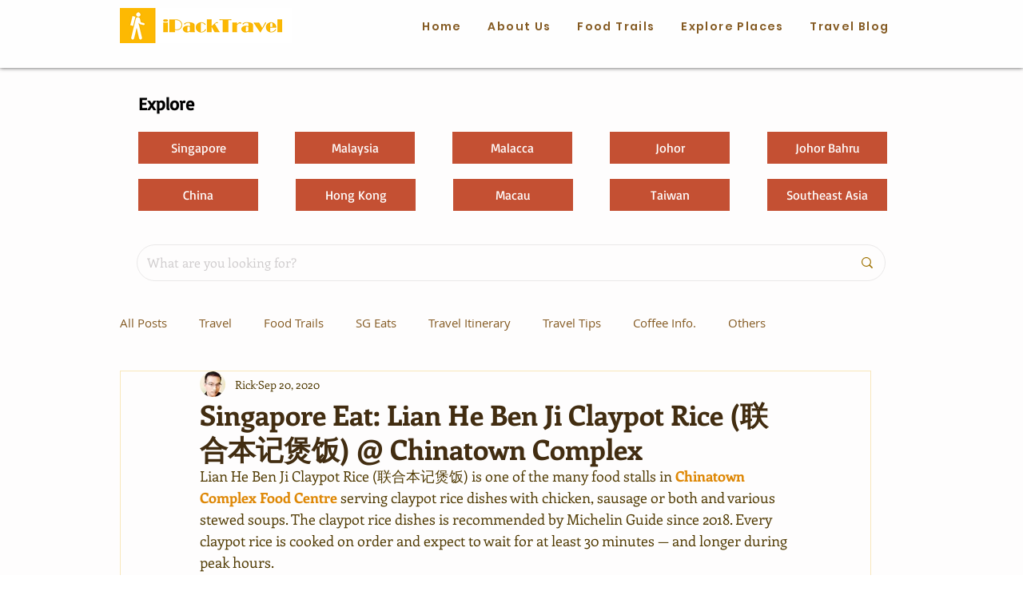

--- FILE ---
content_type: text/html; charset=utf-8
request_url: https://www.google.com/recaptcha/api2/aframe
body_size: 266
content:
<!DOCTYPE HTML><html><head><meta http-equiv="content-type" content="text/html; charset=UTF-8"></head><body><script nonce="lq2Np--7Wq_AmrR27UMCEw">/** Anti-fraud and anti-abuse applications only. See google.com/recaptcha */ try{var clients={'sodar':'https://pagead2.googlesyndication.com/pagead/sodar?'};window.addEventListener("message",function(a){try{if(a.source===window.parent){var b=JSON.parse(a.data);var c=clients[b['id']];if(c){var d=document.createElement('img');d.src=c+b['params']+'&rc='+(localStorage.getItem("rc::a")?sessionStorage.getItem("rc::b"):"");window.document.body.appendChild(d);sessionStorage.setItem("rc::e",parseInt(sessionStorage.getItem("rc::e")||0)+1);localStorage.setItem("rc::h",'1769057541414');}}}catch(b){}});window.parent.postMessage("_grecaptcha_ready", "*");}catch(b){}</script></body></html>